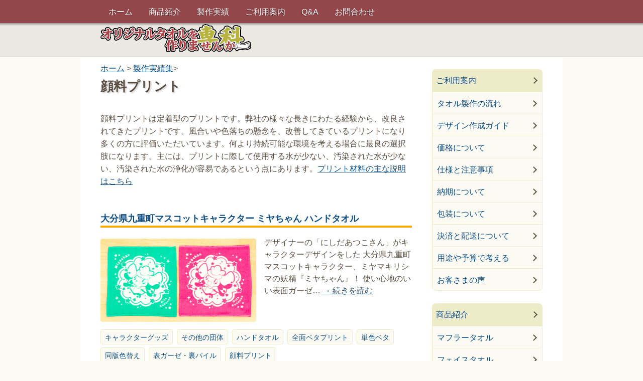

--- FILE ---
content_type: text/html; charset=UTF-8
request_url: https://www.original-towel.jp/tag/pigment-print-towel
body_size: 11869
content:
<!DOCTYPE html> <!--[if IE 7]><html class="ie ie7" lang="ja"> <![endif]--> <!--[if IE 8]><html class="ie ie8" lang="ja"> <![endif]--> <!--[if !(IE 7) & !(IE 8)]><!--><html lang="ja"> <!--<![endif]--><head itemscope itemtype="http://schema.org/WebSite"><meta charset="UTF-8" /><meta itemprop="url" content="https://www.original-towel.jp/" /><meta itemprop="name" content="オリジナルタオルを作りま専科" /><meta name="viewport" content="width=device-width" /><link media="all" href="https://www.original-towel.jp/wp/wp-content/cache/autoptimize/css/autoptimize_70a711e34ed5bb65a619f4f65088d23b.css" rel="stylesheet"><title>製作実績 | 顔料プリント | オリジナルタオルを作りま専科</title><link rel="profile" href="http://gmpg.org/xfn/11" /> <!--[if lt IE 9]> <script src="https://www.original-towel.jp/wp/wp-content/themes/sanwatowel/js/html5.js" type="text/javascript"></script> <![endif]--><link rel="alternate" type="application/rss+xml" title="RSS" href="https://www.original-towel.jp/feed"><meta name="format-detection" content="telephone=no" /><meta name='robots' content='max-image-preview:large' /> <script type="text/javascript" src="https://www.original-towel.jp/wp/wp-includes/js/jquery/jquery.min.js" id="jquery-core-js"></script> <script type="text/javascript" src="https://www.original-towel.jp/wp/wp-includes/js/jquery/jquery-migrate.min.js" id="jquery-migrate-js"></script> <link rel="icon" href="https://www.original-towel.jp/wp/wp-content/uploads/2022/07/cropped-towelsanwaicon-32x32.png" sizes="32x32" /><link rel="icon" href="https://www.original-towel.jp/wp/wp-content/uploads/2022/07/cropped-towelsanwaicon-192x192.png" sizes="192x192" /><link rel="apple-touch-icon" href="https://www.original-towel.jp/wp/wp-content/uploads/2022/07/cropped-towelsanwaicon-180x180.png" /><meta name="msapplication-TileImage" content="https://www.original-towel.jp/wp/wp-content/uploads/2022/07/cropped-towelsanwaicon-270x270.png" />  <script async src="https://www.googletagmanager.com/gtag/js?id=UA-3650838-1"></script> <script>window.dataLayer = window.dataLayer || [];
  function gtag(){dataLayer.push(arguments);}
  gtag('js', new Date());

  gtag('config', 'UA-3650838-1');</script> </head><body class="archive tag tag-pigment-print-towel tag-147 wp-theme-sanwatowel fa_v7_css case-examples"><div id="fb-root"></div><div id="hidden"><div id="page" class="hfeed site"><header id="masthead" class="site-header" role="banner"><nav id="site-navigation" class="main-navigation" role="navigation"><div class="menu-%e3%82%b0%e3%83%ad%e3%83%bc%e3%83%90%e3%83%ab%e3%83%8a%e3%83%93%e3%82%b2%e3%83%bc%e3%82%b7%e3%83%a7%e3%83%b3-container"><ul id="menu-%e3%82%b0%e3%83%ad%e3%83%bc%e3%83%90%e3%83%ab%e3%83%8a%e3%83%93%e3%82%b2%e3%83%bc%e3%82%b7%e3%83%a7%e3%83%b3" class="nav-menu"><li id="menu-item-728" class="menu-item menu-item-type-post_type menu-item-object-page menu-item-home menu-item-728"><a href="https://www.original-towel.jp/">ホーム</a></li><li id="menu-item-99" class="menu-item menu-item-type-post_type menu-item-object-page menu-item-99"><a href="https://www.original-towel.jp/items">商品紹介</a></li><li id="menu-item-180" class="menu-item menu-item-type-taxonomy menu-item-object-category menu-item-180"><a href="https://www.original-towel.jp/case-examples">製作実績</a></li><li id="menu-item-725" class="menu-item menu-item-type-post_type menu-item-object-page menu-item-725"><a href="https://www.original-towel.jp/guidance">ご利用案内</a></li><li id="menu-item-347" class="menu-item menu-item-type-taxonomy menu-item-object-category menu-item-347"><a href="https://www.original-towel.jp/faq">Q&#038;A</a></li><li id="menu-item-733" class="menu-item menu-item-type-post_type menu-item-object-page menu-item-733"><a href="https://www.original-towel.jp/contact">お問合わせ</a></li></ul></div></nav><hgroup><h1 class="site-title"><a href="https://www.original-towel.jp/" rel="home"><img src="https://www.original-towel.jp/wp/wp-content/themes/sanwatowel/images/title.png" width="300" height="56" alt="オリジナルタオルを作りま専科" /></a></h1></hgroup></header><div id="main" class="wrapper"><section id="primary" class="site-content"><div id="content" role="main"><header class="archive-header"><div class="title-column"><div class="breadcrumbs"> <span property="itemListElement" typeof="ListItem"><a property="item" typeof="WebPage" title="オリジナルタオルを作りま専科へ" href="https://www.original-towel.jp" class="home" ><span property="name">ホーム</span></a><meta property="position" content="1"> &gt; </span><span property="itemListElement" typeof="ListItem"><a property="item" typeof="WebPage" title="製作実績「顔料プリント」の一覧" href="https://www.original-towel.jp/case-examples" class="archive taxonomy post_tag current-item" aria-current="page"><span property="name">製作実績集</span></a><meta property="position" content="2">&gt; </span><span class="archive taxonomy post_tag current-item">顔料プリント</span></div><h1 class="archive-title"><span>顔料プリント</span></h1></div><div class="archive-meta"><p>顔料プリントは定着型のプリントです。弊社の様々な長きにわたる経験から、改良されてきたプリントです。風合いや色落ちの懸念を、改善してきているプリントになり多くの方に評価いただいています。何より持続可能な環境を考える場合に最良の選択肢になります。主には、プリントに際して使用する水が少ない、汚染された水が少ない、汚染された水の浄化が容易であるという点にあります。<a href="https://www.original-towel.jp/guidance/notes/pigment-print">プリント材料の主な説明はこちら</a></p></div></header><article id="post-20585" class="post-20585 post type-post status-publish format-standard has-post-thumbnail category-case-examples tag-character-goods tag-group-supplies tag-hand-towel tag-borderless tag-one-color tag-same-screen-plate-different-colors tag-gauze-towel tag-pigment-print-towel case-examples"  itemscope itemtype="http://schema.org/Article"><header class="entry-header"><h2 class="entry-title" itemprop="name"><a href="https://www.original-towel.jp/sanwaht-42" rel="bookmark">大分県九重町マスコットキャラクター ミヤちゃん ハンドタオル</a></h2></header><div class="entry-summary clear" itemprop="description"> <a href="https://www.original-towel.jp/sanwaht-42" rel="bookmark"><noscript><img width="300" height="161" src="https://www.original-towel.jp/wp/wp-content/uploads/2026/01/oitamiyachan01.jpg" class="attachment-300x300 size-300x300 wp-post-image" alt="ミヤマキリシマの妖精ミヤちゃん" decoding="async" srcset="https://www.original-towel.jp/wp/wp-content/uploads/2026/01/oitamiyachan01.jpg 670w, https://www.original-towel.jp/wp/wp-content/uploads/2026/01/oitamiyachan01-512x275.jpg 512w, https://www.original-towel.jp/wp/wp-content/uploads/2026/01/oitamiyachan01-624x335.jpg 624w" sizes="(max-width: 300px) 100vw, 300px" /></noscript><img width="300" height="161" src='data:image/svg+xml,%3Csvg%20xmlns=%22http://www.w3.org/2000/svg%22%20viewBox=%220%200%20300%20161%22%3E%3C/svg%3E' data-src="https://www.original-towel.jp/wp/wp-content/uploads/2026/01/oitamiyachan01.jpg" class="lazyload attachment-300x300 size-300x300 wp-post-image" alt="ミヤマキリシマの妖精ミヤちゃん" decoding="async" data-srcset="https://www.original-towel.jp/wp/wp-content/uploads/2026/01/oitamiyachan01.jpg 670w, https://www.original-towel.jp/wp/wp-content/uploads/2026/01/oitamiyachan01-512x275.jpg 512w, https://www.original-towel.jp/wp/wp-content/uploads/2026/01/oitamiyachan01-624x335.jpg 624w" data-sizes="(max-width: 300px) 100vw, 300px" />デザイナーの「にしだあつこさん」がキャラクターデザインをした 大分県九重町マスコットキャラクター、ミヤマキリシマの妖精『ミヤちゃん』！ 使い心地のいい表面ガーゼ…<span> → 続きを読む</span></a></div><footer class="entry-meta"><div class="tag-list"><a href="https://www.original-towel.jp/tag/character-goods" rel="tag">キャラクターグッズ</a><a href="https://www.original-towel.jp/tag/group-supplies" rel="tag">その他の団体</a><a href="https://www.original-towel.jp/tag/hand-towel" rel="tag">ハンドタオル</a><a href="https://www.original-towel.jp/tag/borderless" rel="tag">全面ベタプリント</a><a href="https://www.original-towel.jp/tag/one-color" rel="tag">単色ベタ</a><a href="https://www.original-towel.jp/tag/same-screen-plate-different-colors" rel="tag">同版色替え</a><a href="https://www.original-towel.jp/tag/gauze-towel" rel="tag">表ガーゼ・裏パイル</a><a href="https://www.original-towel.jp/tag/pigment-print-towel" rel="tag">顔料プリント</a></div></footer></article><article id="post-20626" class="post-20626 post type-post status-publish format-standard has-post-thumbnail category-case-examples tag-event-supplies tag-pile-fabric tag-face-towel tag-frame tag-1-color tag-pigment-print-towel case-examples"  itemscope itemtype="http://schema.org/Article"><header class="entry-header"><h2 class="entry-title" itemprop="name"><a href="https://www.original-towel.jp/sanwaft-553" rel="bookmark">大阪府　光明台夏まつり実行委員会様　夏祭り応援タオル</a></h2></header><div class="entry-summary clear" itemprop="description"> <a href="https://www.original-towel.jp/sanwaft-553" rel="bookmark"><noscript><img width="300" height="161" src="https://www.original-towel.jp/wp/wp-content/uploads/2026/01/koumyoudaisai01.jpg" class="attachment-300x300 size-300x300 wp-post-image" alt="光明台夏まつり実行委員会応援タオル" decoding="async" srcset="https://www.original-towel.jp/wp/wp-content/uploads/2026/01/koumyoudaisai01.jpg 670w, https://www.original-towel.jp/wp/wp-content/uploads/2026/01/koumyoudaisai01-512x275.jpg 512w, https://www.original-towel.jp/wp/wp-content/uploads/2026/01/koumyoudaisai01-624x335.jpg 624w" sizes="(max-width: 300px) 100vw, 300px" /></noscript><img width="300" height="161" src='data:image/svg+xml,%3Csvg%20xmlns=%22http://www.w3.org/2000/svg%22%20viewBox=%220%200%20300%20161%22%3E%3C/svg%3E' data-src="https://www.original-towel.jp/wp/wp-content/uploads/2026/01/koumyoudaisai01.jpg" class="lazyload attachment-300x300 size-300x300 wp-post-image" alt="光明台夏まつり実行委員会応援タオル" decoding="async" data-srcset="https://www.original-towel.jp/wp/wp-content/uploads/2026/01/koumyoudaisai01.jpg 670w, https://www.original-towel.jp/wp/wp-content/uploads/2026/01/koumyoudaisai01-512x275.jpg 512w, https://www.original-towel.jp/wp/wp-content/uploads/2026/01/koumyoudaisai01-624x335.jpg 624w" data-sizes="(max-width: 300px) 100vw, 300px" />使用生地：パイル230匁カラータオル枠内プリント プリント色数：１色（黒） 使用生地：パイル230匁フェイスタオル枠内プリント プリント色数：１色（赤）<span> → 続きを読む</span></a></div><footer class="entry-meta"><div class="tag-list"><a href="https://www.original-towel.jp/tag/event-supplies" rel="tag">その他のイベント</a><a href="https://www.original-towel.jp/tag/pile-fabric" rel="tag">パイル生地</a><a href="https://www.original-towel.jp/tag/face-towel" rel="tag">フェイスタオル</a><a href="https://www.original-towel.jp/tag/frame" rel="tag">枠内プリント</a><a href="https://www.original-towel.jp/tag/1-color" rel="tag">色数1色</a><a href="https://www.original-towel.jp/tag/pigment-print-towel" rel="tag">顔料プリント</a></div></footer></article><article id="post-20600" class="post-20600 post type-post status-publish format-standard has-post-thumbnail category-case-examples tag-shirring-fabric tag-event-supplies tag-cheerleading-team tag-face-towel tag-borderless tag-one-color tag-pigment-print-towel case-examples"  itemscope itemtype="http://schema.org/Article"><header class="entry-header"><h2 class="entry-title" itemprop="name"><a href="https://www.original-towel.jp/sanwaft-557" rel="bookmark">愛媛ジュニアチアOtters様　チームタオル　フェイスタオル</a></h2></header><div class="entry-summary clear" itemprop="description"> <a href="https://www.original-towel.jp/sanwaft-557" rel="bookmark"><noscript><img width="300" height="161" src="https://www.original-towel.jp/wp/wp-content/uploads/2026/01/ehimeotter01.jpg" class="attachment-300x300 size-300x300 wp-post-image" alt="えひめ　かわうそ　オッターズ" decoding="async" srcset="https://www.original-towel.jp/wp/wp-content/uploads/2026/01/ehimeotter01.jpg 670w, https://www.original-towel.jp/wp/wp-content/uploads/2026/01/ehimeotter01-512x275.jpg 512w, https://www.original-towel.jp/wp/wp-content/uploads/2026/01/ehimeotter01-624x335.jpg 624w" sizes="(max-width: 300px) 100vw, 300px" /></noscript><img width="300" height="161" src='data:image/svg+xml,%3Csvg%20xmlns=%22http://www.w3.org/2000/svg%22%20viewBox=%220%200%20300%20161%22%3E%3C/svg%3E' data-src="https://www.original-towel.jp/wp/wp-content/uploads/2026/01/ehimeotter01.jpg" class="lazyload attachment-300x300 size-300x300 wp-post-image" alt="えひめ　かわうそ　オッターズ" decoding="async" data-srcset="https://www.original-towel.jp/wp/wp-content/uploads/2026/01/ehimeotter01.jpg 670w, https://www.original-towel.jp/wp/wp-content/uploads/2026/01/ehimeotter01-512x275.jpg 512w, https://www.original-towel.jp/wp/wp-content/uploads/2026/01/ehimeotter01-624x335.jpg 624w" data-sizes="(max-width: 300px) 100vw, 300px" />使用生地：顔料シャーリングフェイスタオル全面ベタプリント プリント色数：１色（青）<span> → 続きを読む</span></a></div><footer class="entry-meta"><div class="tag-list"><a href="https://www.original-towel.jp/tag/shirring-fabric" rel="tag">シャーリング生地</a><a href="https://www.original-towel.jp/tag/event-supplies" rel="tag">その他のイベント</a><a href="https://www.original-towel.jp/tag/cheerleading-team" rel="tag">チアリーディング</a><a href="https://www.original-towel.jp/tag/face-towel" rel="tag">フェイスタオル</a><a href="https://www.original-towel.jp/tag/borderless" rel="tag">全面ベタプリント</a><a href="https://www.original-towel.jp/tag/one-color" rel="tag">単色ベタ</a><a href="https://www.original-towel.jp/tag/pigment-print-towel" rel="tag">顔料プリント</a></div></footer></article><article id="post-20619" class="post-20619 post type-post status-publish format-standard has-post-thumbnail category-case-examples tag-football-team tag-shirring-fabric tag-face-towel tag-school tag-frame tag-3-colors tag-pigment-print-towel case-examples"  itemscope itemtype="http://schema.org/Article"><header class="entry-header"><h2 class="entry-title" itemprop="name"><a href="https://www.original-towel.jp/sanwaft-554" rel="bookmark">愛知県   OZORA.FC様 チームタオル フェイスタオル</a></h2></header><div class="entry-summary clear" itemprop="description"> <a href="https://www.original-towel.jp/sanwaft-554" rel="bookmark"><noscript><img width="300" height="161" src="https://www.original-towel.jp/wp/wp-content/uploads/2026/01/ozorafcft01.jpg" class="attachment-300x300 size-300x300 wp-post-image" alt="OZORA.FCタオル" decoding="async" srcset="https://www.original-towel.jp/wp/wp-content/uploads/2026/01/ozorafcft01.jpg 670w, https://www.original-towel.jp/wp/wp-content/uploads/2026/01/ozorafcft01-512x275.jpg 512w, https://www.original-towel.jp/wp/wp-content/uploads/2026/01/ozorafcft01-624x335.jpg 624w" sizes="(max-width: 300px) 100vw, 300px" /></noscript><img width="300" height="161" src='data:image/svg+xml,%3Csvg%20xmlns=%22http://www.w3.org/2000/svg%22%20viewBox=%220%200%20300%20161%22%3E%3C/svg%3E' data-src="https://www.original-towel.jp/wp/wp-content/uploads/2026/01/ozorafcft01.jpg" class="lazyload attachment-300x300 size-300x300 wp-post-image" alt="OZORA.FCタオル" decoding="async" data-srcset="https://www.original-towel.jp/wp/wp-content/uploads/2026/01/ozorafcft01.jpg 670w, https://www.original-towel.jp/wp/wp-content/uploads/2026/01/ozorafcft01-512x275.jpg 512w, https://www.original-towel.jp/wp/wp-content/uploads/2026/01/ozorafcft01-624x335.jpg 624w" data-sizes="(max-width: 300px) 100vw, 300px" />使用生地：顔料シャーリングフェイスタオル枠内プリント プリント色数：3色（水色・黄色・黒）<span> → 続きを読む</span></a></div><footer class="entry-meta"><div class="tag-list"><a href="https://www.original-towel.jp/tag/football-team" rel="tag">サッカー</a><a href="https://www.original-towel.jp/tag/shirring-fabric" rel="tag">シャーリング生地</a><a href="https://www.original-towel.jp/tag/face-towel" rel="tag">フェイスタオル</a><a href="https://www.original-towel.jp/tag/school" rel="tag">各種学校・教室</a><a href="https://www.original-towel.jp/tag/frame" rel="tag">枠内プリント</a><a href="https://www.original-towel.jp/tag/3-colors" rel="tag">色数3色</a><a href="https://www.original-towel.jp/tag/pigment-print-towel" rel="tag">顔料プリント</a></div></footer></article><article id="post-20613" class="post-20613 post type-post status-publish format-standard has-post-thumbnail category-case-examples tag-shirring-fabric tag-softball-team tag-face-towel tag-borderless tag-school tag-2-colors tag-pigment-print-towel case-examples"  itemscope itemtype="http://schema.org/Article"><header class="entry-header"><h2 class="entry-title" itemprop="name"><a href="https://www.original-towel.jp/sanwaft-555" rel="bookmark">大阪府 大阪ウィナーズ様 ソフトボール大会出場記念タオル</a></h2></header><div class="entry-summary clear" itemprop="description"> <a href="https://www.original-towel.jp/sanwaft-555" rel="bookmark"><noscript><img width="300" height="161" src="https://www.original-towel.jp/wp/wp-content/uploads/2026/01/winners01.jpg" class="attachment-300x300 size-300x300 wp-post-image" alt="中学生女子ｿﾌﾄﾎﾞｰﾙ　大阪Winners" decoding="async" srcset="https://www.original-towel.jp/wp/wp-content/uploads/2026/01/winners01.jpg 670w, https://www.original-towel.jp/wp/wp-content/uploads/2026/01/winners01-512x275.jpg 512w, https://www.original-towel.jp/wp/wp-content/uploads/2026/01/winners01-624x335.jpg 624w" sizes="(max-width: 300px) 100vw, 300px" /></noscript><img width="300" height="161" src='data:image/svg+xml,%3Csvg%20xmlns=%22http://www.w3.org/2000/svg%22%20viewBox=%220%200%20300%20161%22%3E%3C/svg%3E' data-src="https://www.original-towel.jp/wp/wp-content/uploads/2026/01/winners01.jpg" class="lazyload attachment-300x300 size-300x300 wp-post-image" alt="中学生女子ｿﾌﾄﾎﾞｰﾙ　大阪Winners" decoding="async" data-srcset="https://www.original-towel.jp/wp/wp-content/uploads/2026/01/winners01.jpg 670w, https://www.original-towel.jp/wp/wp-content/uploads/2026/01/winners01-512x275.jpg 512w, https://www.original-towel.jp/wp/wp-content/uploads/2026/01/winners01-624x335.jpg 624w" data-sizes="(max-width: 300px) 100vw, 300px" />使用生地：顔料シャーリングフェイスタオル全面ベタプリント プリント色数：2色（紺・赤）<span> → 続きを読む</span></a></div><footer class="entry-meta"><div class="tag-list"><a href="https://www.original-towel.jp/tag/shirring-fabric" rel="tag">シャーリング生地</a><a href="https://www.original-towel.jp/tag/softball-team" rel="tag">ソフトボール</a><a href="https://www.original-towel.jp/tag/face-towel" rel="tag">フェイスタオル</a><a href="https://www.original-towel.jp/tag/borderless" rel="tag">全面ベタプリント</a><a href="https://www.original-towel.jp/tag/school" rel="tag">各種学校・教室</a><a href="https://www.original-towel.jp/tag/2-colors" rel="tag">色数2色</a><a href="https://www.original-towel.jp/tag/pigment-print-towel" rel="tag">顔料プリント</a></div></footer></article><article id="post-20607" class="post-20607 post type-post status-publish format-standard has-post-thumbnail category-case-examples tag-group-supplies tag-pile-fabric tag-face-towel tag-frame tag-1-color tag-pigment-print-towel case-examples"  itemscope itemtype="http://schema.org/Article"><header class="entry-header"><h2 class="entry-title" itemprop="name"><a href="https://www.original-towel.jp/sanwaft-556" rel="bookmark">愛知県　半田商工会議所青年部様　イベントタオル</a></h2></header><div class="entry-summary clear" itemprop="description"> <a href="https://www.original-towel.jp/sanwaft-556" rel="bookmark"><noscript><img width="300" height="200" src="https://www.original-towel.jp/wp/wp-content/uploads/2026/01/handayeg01.jpg" class="attachment-300x300 size-300x300 wp-post-image" alt="半田商工会議所青年部　ウォーサバ" decoding="async" srcset="https://www.original-towel.jp/wp/wp-content/uploads/2026/01/handayeg01.jpg 670w, https://www.original-towel.jp/wp/wp-content/uploads/2026/01/handayeg01-512x342.jpg 512w, https://www.original-towel.jp/wp/wp-content/uploads/2026/01/handayeg01-624x416.jpg 624w" sizes="(max-width: 300px) 100vw, 300px" /></noscript><img width="300" height="200" src='data:image/svg+xml,%3Csvg%20xmlns=%22http://www.w3.org/2000/svg%22%20viewBox=%220%200%20300%20200%22%3E%3C/svg%3E' data-src="https://www.original-towel.jp/wp/wp-content/uploads/2026/01/handayeg01.jpg" class="lazyload attachment-300x300 size-300x300 wp-post-image" alt="半田商工会議所青年部　ウォーサバ" decoding="async" data-srcset="https://www.original-towel.jp/wp/wp-content/uploads/2026/01/handayeg01.jpg 670w, https://www.original-towel.jp/wp/wp-content/uploads/2026/01/handayeg01-512x342.jpg 512w, https://www.original-towel.jp/wp/wp-content/uploads/2026/01/handayeg01-624x416.jpg 624w" data-sizes="(max-width: 300px) 100vw, 300px" />使用生地：パイル200匁フェイスタオル枠内プリント プリント色数：１色（水色）<span> → 続きを読む</span></a></div><footer class="entry-meta"><div class="tag-list"><a href="https://www.original-towel.jp/tag/group-supplies" rel="tag">その他の団体</a><a href="https://www.original-towel.jp/tag/pile-fabric" rel="tag">パイル生地</a><a href="https://www.original-towel.jp/tag/face-towel" rel="tag">フェイスタオル</a><a href="https://www.original-towel.jp/tag/frame" rel="tag">枠内プリント</a><a href="https://www.original-towel.jp/tag/1-color" rel="tag">色数1色</a><a href="https://www.original-towel.jp/tag/pigment-print-towel" rel="tag">顔料プリント</a></div></footer></article><article id="post-20640" class="post-20640 post type-post status-publish format-standard has-post-thumbnail category-case-examples tag-shirring-fabric tag-band-artist tag-face-towel tag-borderless tag-one-color tag-concert-live tag-pigment-print-towel case-examples"  itemscope itemtype="http://schema.org/Article"><header class="entry-header"><h2 class="entry-title" itemprop="name"><a href="https://www.original-towel.jp/sanwaft-552" rel="bookmark">mokuyouvi様　バンドグッズ　ライブ　イベント</a></h2></header><div class="entry-summary clear" itemprop="description"> <a href="https://www.original-towel.jp/sanwaft-552" rel="bookmark"><noscript><img width="300" height="161" src="https://www.original-towel.jp/wp/wp-content/uploads/2026/01/mokuyouvi01.jpg" class="attachment-300x300 size-300x300 wp-post-image" alt="バンドグッズ　mokuyouvi" decoding="async" srcset="https://www.original-towel.jp/wp/wp-content/uploads/2026/01/mokuyouvi01.jpg 670w, https://www.original-towel.jp/wp/wp-content/uploads/2026/01/mokuyouvi01-512x275.jpg 512w, https://www.original-towel.jp/wp/wp-content/uploads/2026/01/mokuyouvi01-624x335.jpg 624w" sizes="(max-width: 300px) 100vw, 300px" /></noscript><img width="300" height="161" src='data:image/svg+xml,%3Csvg%20xmlns=%22http://www.w3.org/2000/svg%22%20viewBox=%220%200%20300%20161%22%3E%3C/svg%3E' data-src="https://www.original-towel.jp/wp/wp-content/uploads/2026/01/mokuyouvi01.jpg" class="lazyload attachment-300x300 size-300x300 wp-post-image" alt="バンドグッズ　mokuyouvi" decoding="async" data-srcset="https://www.original-towel.jp/wp/wp-content/uploads/2026/01/mokuyouvi01.jpg 670w, https://www.original-towel.jp/wp/wp-content/uploads/2026/01/mokuyouvi01-512x275.jpg 512w, https://www.original-towel.jp/wp/wp-content/uploads/2026/01/mokuyouvi01-624x335.jpg 624w" data-sizes="(max-width: 300px) 100vw, 300px" />使用生地：顔料シャーリングフェイスタオル全面ベタプリント プリント色数：１色（紺系）<span> → 続きを読む</span></a></div><footer class="entry-meta"><div class="tag-list"><a href="https://www.original-towel.jp/tag/shirring-fabric" rel="tag">シャーリング生地</a><a href="https://www.original-towel.jp/tag/band-artist" rel="tag">バンド・アーティスト</a><a href="https://www.original-towel.jp/tag/face-towel" rel="tag">フェイスタオル</a><a href="https://www.original-towel.jp/tag/borderless" rel="tag">全面ベタプリント</a><a href="https://www.original-towel.jp/tag/one-color" rel="tag">単色ベタ</a><a href="https://www.original-towel.jp/tag/concert-live" rel="tag">音楽ライブ・音フェス</a><a href="https://www.original-towel.jp/tag/pigment-print-towel" rel="tag">顔料プリント</a></div></footer></article><article id="post-20593" class="post-20593 post type-post status-publish format-standard has-post-thumbnail category-case-examples tag-shirring-fabric tag-muffler-towel tag-rugby-football tag-borderless tag-2-colors tag-pigment-print-towel case-examples"  itemscope itemtype="http://schema.org/Article"><header class="entry-header"><h2 class="entry-title" itemprop="name"><a href="https://www.original-towel.jp/sanwamt-408" rel="bookmark">日本大学第二高等学校アメリカンフットボール部様</a></h2></header><div class="entry-summary clear" itemprop="description"> <a href="https://www.original-towel.jp/sanwamt-408" rel="bookmark"><noscript><img width="300" height="161" src="https://www.original-towel.jp/wp/wp-content/uploads/2026/01/hinon-univ-af-01.jpg" class="attachment-300x300 size-300x300 wp-post-image" alt="日本大学第二高等学校アメリカンフットボール部様マフラータオル" decoding="async" srcset="https://www.original-towel.jp/wp/wp-content/uploads/2026/01/hinon-univ-af-01.jpg 670w, https://www.original-towel.jp/wp/wp-content/uploads/2026/01/hinon-univ-af-01-512x275.jpg 512w, https://www.original-towel.jp/wp/wp-content/uploads/2026/01/hinon-univ-af-01-624x335.jpg 624w" sizes="(max-width: 300px) 100vw, 300px" /></noscript><img width="300" height="161" src='data:image/svg+xml,%3Csvg%20xmlns=%22http://www.w3.org/2000/svg%22%20viewBox=%220%200%20300%20161%22%3E%3C/svg%3E' data-src="https://www.original-towel.jp/wp/wp-content/uploads/2026/01/hinon-univ-af-01.jpg" class="lazyload attachment-300x300 size-300x300 wp-post-image" alt="日本大学第二高等学校アメリカンフットボール部様マフラータオル" decoding="async" data-srcset="https://www.original-towel.jp/wp/wp-content/uploads/2026/01/hinon-univ-af-01.jpg 670w, https://www.original-towel.jp/wp/wp-content/uploads/2026/01/hinon-univ-af-01-512x275.jpg 512w, https://www.original-towel.jp/wp/wp-content/uploads/2026/01/hinon-univ-af-01-624x335.jpg 624w" data-sizes="(max-width: 300px) 100vw, 300px" />使用生地：顔料シャーリングマフラータオル全面ベタプリント プリント色数：2色（赤・黒）<span> → 続きを読む</span></a></div><footer class="entry-meta"><div class="tag-list"><a href="https://www.original-towel.jp/tag/shirring-fabric" rel="tag">シャーリング生地</a><a href="https://www.original-towel.jp/tag/muffler-towel" rel="tag">マフラータオル</a><a href="https://www.original-towel.jp/tag/rugby-football" rel="tag">ラグビー・アメフト</a><a href="https://www.original-towel.jp/tag/borderless" rel="tag">全面ベタプリント</a><a href="https://www.original-towel.jp/tag/2-colors" rel="tag">色数2色</a><a href="https://www.original-towel.jp/tag/pigment-print-towel" rel="tag">顔料プリント</a></div></footer></article><article id="post-20664" class="post-20664 post type-post status-publish format-standard has-post-thumbnail category-case-examples tag-shirring-fabric tag-event-supplies tag-face-towel tag-restaurant tag-frame tag-2-colors tag-pigment-print-towel case-examples"  itemscope itemtype="http://schema.org/Article"><header class="entry-header"><h2 class="entry-title" itemprop="name"><a href="https://www.original-towel.jp/sanwaft-550" rel="bookmark">愛知県東海市　HAPIKAN様　BEER GARDEN　フェイスタオル</a></h2></header><div class="entry-summary clear" itemprop="description"> <a href="https://www.original-towel.jp/sanwaft-550" rel="bookmark"><noscript><img width="300" height="161" src="https://www.original-towel.jp/wp/wp-content/uploads/2026/01/2025hapikan01.jpg" class="attachment-300x300 size-300x300 wp-post-image" alt="HAPIKAN BEER GARDENタオル" decoding="async" srcset="https://www.original-towel.jp/wp/wp-content/uploads/2026/01/2025hapikan01.jpg 670w, https://www.original-towel.jp/wp/wp-content/uploads/2026/01/2025hapikan01-512x275.jpg 512w, https://www.original-towel.jp/wp/wp-content/uploads/2026/01/2025hapikan01-624x335.jpg 624w" sizes="(max-width: 300px) 100vw, 300px" /></noscript><img width="300" height="161" src='data:image/svg+xml,%3Csvg%20xmlns=%22http://www.w3.org/2000/svg%22%20viewBox=%220%200%20300%20161%22%3E%3C/svg%3E' data-src="https://www.original-towel.jp/wp/wp-content/uploads/2026/01/2025hapikan01.jpg" class="lazyload attachment-300x300 size-300x300 wp-post-image" alt="HAPIKAN BEER GARDENタオル" decoding="async" data-srcset="https://www.original-towel.jp/wp/wp-content/uploads/2026/01/2025hapikan01.jpg 670w, https://www.original-towel.jp/wp/wp-content/uploads/2026/01/2025hapikan01-512x275.jpg 512w, https://www.original-towel.jp/wp/wp-content/uploads/2026/01/2025hapikan01-624x335.jpg 624w" data-sizes="(max-width: 300px) 100vw, 300px" />使用生地：顔料シャーリングフェイスタオル枠内プリント プリント色数：2色（黄色・黒・）<span> → 続きを読む</span></a></div><footer class="entry-meta"><div class="tag-list"><a href="https://www.original-towel.jp/tag/shirring-fabric" rel="tag">シャーリング生地</a><a href="https://www.original-towel.jp/tag/event-supplies" rel="tag">その他のイベント</a><a href="https://www.original-towel.jp/tag/face-towel" rel="tag">フェイスタオル</a><a href="https://www.original-towel.jp/tag/restaurant" rel="tag">レストラン・料理店・居酒屋</a><a href="https://www.original-towel.jp/tag/frame" rel="tag">枠内プリント</a><a href="https://www.original-towel.jp/tag/2-colors" rel="tag">色数2色</a><a href="https://www.original-towel.jp/tag/pigment-print-towel" rel="tag">顔料プリント</a></div></footer></article><article id="post-20657" class="post-20657 post type-post status-publish format-standard has-post-thumbnail category-case-examples tag-shirring-fabric tag-face-towel tag-borderless tag-koshien tag-2-colors tag-pigment-print-towel case-examples"  itemscope itemtype="http://schema.org/Article"><header class="entry-header"><h2 class="entry-title" itemprop="name"><a href="https://www.original-towel.jp/sanwaft-551" rel="bookmark">長崎県立壱岐高等学校　甲子園出場記念タオル　顔料プリント551</a></h2></header><div class="entry-summary clear" itemprop="description"> <a href="https://www.original-towel.jp/sanwaft-551" rel="bookmark"><noscript><img width="300" height="161" src="https://www.original-towel.jp/wp/wp-content/uploads/2026/01/konishi-onosuke01.jpg" class="attachment-300x300 size-300x300 wp-post-image" alt="甲子園タオル　甲子園デザイン" decoding="async" srcset="https://www.original-towel.jp/wp/wp-content/uploads/2026/01/konishi-onosuke01.jpg 670w, https://www.original-towel.jp/wp/wp-content/uploads/2026/01/konishi-onosuke01-512x275.jpg 512w, https://www.original-towel.jp/wp/wp-content/uploads/2026/01/konishi-onosuke01-624x335.jpg 624w" sizes="(max-width: 300px) 100vw, 300px" /></noscript><img width="300" height="161" src='data:image/svg+xml,%3Csvg%20xmlns=%22http://www.w3.org/2000/svg%22%20viewBox=%220%200%20300%20161%22%3E%3C/svg%3E' data-src="https://www.original-towel.jp/wp/wp-content/uploads/2026/01/konishi-onosuke01.jpg" class="lazyload attachment-300x300 size-300x300 wp-post-image" alt="甲子園タオル　甲子園デザイン" decoding="async" data-srcset="https://www.original-towel.jp/wp/wp-content/uploads/2026/01/konishi-onosuke01.jpg 670w, https://www.original-towel.jp/wp/wp-content/uploads/2026/01/konishi-onosuke01-512x275.jpg 512w, https://www.original-towel.jp/wp/wp-content/uploads/2026/01/konishi-onosuke01-624x335.jpg 624w" data-sizes="(max-width: 300px) 100vw, 300px" />使用生地：顔料シャーリングフェイスタオル全面ベタプリント プリント色数：2色（黒・エンジ）<span> → 続きを読む</span></a></div><footer class="entry-meta"><div class="tag-list"><a href="https://www.original-towel.jp/tag/shirring-fabric" rel="tag">シャーリング生地</a><a href="https://www.original-towel.jp/tag/face-towel" rel="tag">フェイスタオル</a><a href="https://www.original-towel.jp/tag/borderless" rel="tag">全面ベタプリント</a><a href="https://www.original-towel.jp/tag/koshien" rel="tag">甲子園出場記念</a><a href="https://www.original-towel.jp/tag/2-colors" rel="tag">色数2色</a><a href="https://www.original-towel.jp/tag/pigment-print-towel" rel="tag">顔料プリント</a></div></footer></article><article id="post-20670" class="post-20670 post type-post status-publish format-standard has-post-thumbnail category-case-examples tag-shirring-fabric tag-muffler-towel tag-borderless tag-one-color tag-school tag-baceball-team tag-pigment-print-towel case-examples"  itemscope itemtype="http://schema.org/Article"><header class="entry-header"><h2 class="entry-title" itemprop="name"><a href="https://www.original-towel.jp/sanwamt-407" rel="bookmark">大阪府立北かわち皐が丘高等学校硬式野球部様　マフラータオル</a></h2></header><div class="entry-summary clear" itemprop="description"> <a href="https://www.original-towel.jp/sanwamt-407" rel="bookmark"><noscript><img width="300" height="161" src="https://www.original-towel.jp/wp/wp-content/uploads/2026/01/kitakawachi01.jpg" class="attachment-300x300 size-300x300 wp-post-image" alt="大阪府立北かわち皐が丘高等学校硬式野球部タオル" decoding="async" srcset="https://www.original-towel.jp/wp/wp-content/uploads/2026/01/kitakawachi01.jpg 670w, https://www.original-towel.jp/wp/wp-content/uploads/2026/01/kitakawachi01-512x275.jpg 512w, https://www.original-towel.jp/wp/wp-content/uploads/2026/01/kitakawachi01-624x335.jpg 624w" sizes="(max-width: 300px) 100vw, 300px" /></noscript><img width="300" height="161" src='data:image/svg+xml,%3Csvg%20xmlns=%22http://www.w3.org/2000/svg%22%20viewBox=%220%200%20300%20161%22%3E%3C/svg%3E' data-src="https://www.original-towel.jp/wp/wp-content/uploads/2026/01/kitakawachi01.jpg" class="lazyload attachment-300x300 size-300x300 wp-post-image" alt="大阪府立北かわち皐が丘高等学校硬式野球部タオル" decoding="async" data-srcset="https://www.original-towel.jp/wp/wp-content/uploads/2026/01/kitakawachi01.jpg 670w, https://www.original-towel.jp/wp/wp-content/uploads/2026/01/kitakawachi01-512x275.jpg 512w, https://www.original-towel.jp/wp/wp-content/uploads/2026/01/kitakawachi01-624x335.jpg 624w" data-sizes="(max-width: 300px) 100vw, 300px" />使用生地：顔料シャーリングマフラータオル全面ベタプリント プリント色数：１色（キミドリ）<span> → 続きを読む</span></a></div><footer class="entry-meta"><div class="tag-list"><a href="https://www.original-towel.jp/tag/shirring-fabric" rel="tag">シャーリング生地</a><a href="https://www.original-towel.jp/tag/muffler-towel" rel="tag">マフラータオル</a><a href="https://www.original-towel.jp/tag/borderless" rel="tag">全面ベタプリント</a><a href="https://www.original-towel.jp/tag/one-color" rel="tag">単色ベタ</a><a href="https://www.original-towel.jp/tag/school" rel="tag">各種学校・教室</a><a href="https://www.original-towel.jp/tag/baceball-team" rel="tag">野球</a><a href="https://www.original-towel.jp/tag/pigment-print-towel" rel="tag">顔料プリント</a></div></footer></article><article id="post-20118" class="post-20118 post type-post status-publish format-standard has-post-thumbnail category-case-examples tag-shirring-fabric tag-event-supplies tag-muffler-towel tag-borderless tag-one-color tag-pigment-print-towel case-examples"  itemscope itemtype="http://schema.org/Article"><header class="entry-header"><h2 class="entry-title" itemprop="name"><a href="https://www.original-towel.jp/sanwamt-406" rel="bookmark">鷗州塾広島駅前校様　受験イベント用　マフラータオル</a></h2></header><div class="entry-summary clear" itemprop="description"> <a href="https://www.original-towel.jp/sanwamt-406" rel="bookmark"><noscript><img width="300" height="161" src="https://www.original-towel.jp/wp/wp-content/uploads/2025/07/oushu01.jpg" class="attachment-300x300 size-300x300 wp-post-image" alt="学習塾イベントグッズ　受験イベントグッズ" decoding="async" srcset="https://www.original-towel.jp/wp/wp-content/uploads/2025/07/oushu01.jpg 670w, https://www.original-towel.jp/wp/wp-content/uploads/2025/07/oushu01-512x275.jpg 512w, https://www.original-towel.jp/wp/wp-content/uploads/2025/07/oushu01-624x335.jpg 624w" sizes="(max-width: 300px) 100vw, 300px" /></noscript><img width="300" height="161" src='data:image/svg+xml,%3Csvg%20xmlns=%22http://www.w3.org/2000/svg%22%20viewBox=%220%200%20300%20161%22%3E%3C/svg%3E' data-src="https://www.original-towel.jp/wp/wp-content/uploads/2025/07/oushu01.jpg" class="lazyload attachment-300x300 size-300x300 wp-post-image" alt="学習塾イベントグッズ　受験イベントグッズ" decoding="async" data-srcset="https://www.original-towel.jp/wp/wp-content/uploads/2025/07/oushu01.jpg 670w, https://www.original-towel.jp/wp/wp-content/uploads/2025/07/oushu01-512x275.jpg 512w, https://www.original-towel.jp/wp/wp-content/uploads/2025/07/oushu01-624x335.jpg 624w" data-sizes="(max-width: 300px) 100vw, 300px" />マフラータオルの製作をご依頼いただきました。 お揃いのマフラータオルで受験生の皆さんもモチベーションアップします！ 使用生地：顔料シャーリングマフラータオル全面…<span> → 続きを読む</span></a></div><footer class="entry-meta"><div class="tag-list"><a href="https://www.original-towel.jp/tag/shirring-fabric" rel="tag">シャーリング生地</a><a href="https://www.original-towel.jp/tag/event-supplies" rel="tag">その他のイベント</a><a href="https://www.original-towel.jp/tag/muffler-towel" rel="tag">マフラータオル</a><a href="https://www.original-towel.jp/tag/borderless" rel="tag">全面ベタプリント</a><a href="https://www.original-towel.jp/tag/one-color" rel="tag">単色ベタ</a><a href="https://www.original-towel.jp/tag/pigment-print-towel" rel="tag">顔料プリント</a></div></footer></article><article id="post-20111" class="post-20111 post type-post status-publish format-standard has-post-thumbnail category-case-examples tag-shirring-fabric tag-face-towel tag-borderless tag-koshien tag-2-colors tag-pigment-print-towel case-examples"  itemscope itemtype="http://schema.org/Article"><header class="entry-header"><h2 class="entry-title" itemprop="name"><a href="https://www.original-towel.jp/sanwaft-541" rel="bookmark">神戸弘陵学園高等学校 女子硬式野球選手権大会出場 541</a></h2></header><div class="entry-summary clear" itemprop="description"> <a href="https://www.original-towel.jp/sanwaft-541" rel="bookmark"><noscript><img width="300" height="161" src="https://www.original-towel.jp/wp/wp-content/uploads/2025/07/horimizuho01.jpg" class="attachment-300x300 size-300x300 wp-post-image" alt="女子野球部記念タオル　甲子園デザイン" decoding="async" srcset="https://www.original-towel.jp/wp/wp-content/uploads/2025/07/horimizuho01.jpg 670w, https://www.original-towel.jp/wp/wp-content/uploads/2025/07/horimizuho01-512x275.jpg 512w, https://www.original-towel.jp/wp/wp-content/uploads/2025/07/horimizuho01-624x335.jpg 624w" sizes="(max-width: 300px) 100vw, 300px" /></noscript><img width="300" height="161" src='data:image/svg+xml,%3Csvg%20xmlns=%22http://www.w3.org/2000/svg%22%20viewBox=%220%200%20300%20161%22%3E%3C/svg%3E' data-src="https://www.original-towel.jp/wp/wp-content/uploads/2025/07/horimizuho01.jpg" class="lazyload attachment-300x300 size-300x300 wp-post-image" alt="女子野球部記念タオル　甲子園デザイン" decoding="async" data-srcset="https://www.original-towel.jp/wp/wp-content/uploads/2025/07/horimizuho01.jpg 670w, https://www.original-towel.jp/wp/wp-content/uploads/2025/07/horimizuho01-512x275.jpg 512w, https://www.original-towel.jp/wp/wp-content/uploads/2025/07/horimizuho01-624x335.jpg 624w" data-sizes="(max-width: 300px) 100vw, 300px" />顔料プリントにて製作をご依頼いただきました。 黒とピンクのプリントでかっこ良く仕上がっています。 女子野球部の選手さんからのご依頼も増え嬉しいです。 使用生地：…<span> → 続きを読む</span></a></div><footer class="entry-meta"><div class="tag-list"><a href="https://www.original-towel.jp/tag/shirring-fabric" rel="tag">シャーリング生地</a><a href="https://www.original-towel.jp/tag/face-towel" rel="tag">フェイスタオル</a><a href="https://www.original-towel.jp/tag/borderless" rel="tag">全面ベタプリント</a><a href="https://www.original-towel.jp/tag/koshien" rel="tag">甲子園出場記念</a><a href="https://www.original-towel.jp/tag/2-colors" rel="tag">色数2色</a><a href="https://www.original-towel.jp/tag/pigment-print-towel" rel="tag">顔料プリント</a></div></footer></article><article id="post-20104" class="post-20104 post type-post status-publish format-standard has-post-thumbnail category-case-examples tag-shirring-fabric tag-face-towel tag-borderless tag-koshien tag-2-colors tag-pigment-print-towel case-examples"  itemscope itemtype="http://schema.org/Article"><header class="entry-header"><h2 class="entry-title" itemprop="name"><a href="https://www.original-towel.jp/sanwaft-542" rel="bookmark">創成館高等学校　甲子園出場記念タオル　顔料プリント542</a></h2></header><div class="entry-summary clear" itemprop="description"> <a href="https://www.original-towel.jp/sanwaft-542" rel="bookmark"><noscript><img width="300" height="161" src="https://www.original-towel.jp/wp/wp-content/uploads/2025/07/shibataryuusei01.jpg" class="attachment-300x300 size-300x300 wp-post-image" alt="甲子園タオル　甲子園デザイン" decoding="async" srcset="https://www.original-towel.jp/wp/wp-content/uploads/2025/07/shibataryuusei01.jpg 670w, https://www.original-towel.jp/wp/wp-content/uploads/2025/07/shibataryuusei01-512x275.jpg 512w, https://www.original-towel.jp/wp/wp-content/uploads/2025/07/shibataryuusei01-624x335.jpg 624w" sizes="(max-width: 300px) 100vw, 300px" /></noscript><img width="300" height="161" src='data:image/svg+xml,%3Csvg%20xmlns=%22http://www.w3.org/2000/svg%22%20viewBox=%220%200%20300%20161%22%3E%3C/svg%3E' data-src="https://www.original-towel.jp/wp/wp-content/uploads/2025/07/shibataryuusei01.jpg" class="lazyload attachment-300x300 size-300x300 wp-post-image" alt="甲子園タオル　甲子園デザイン" decoding="async" data-srcset="https://www.original-towel.jp/wp/wp-content/uploads/2025/07/shibataryuusei01.jpg 670w, https://www.original-towel.jp/wp/wp-content/uploads/2025/07/shibataryuusei01-512x275.jpg 512w, https://www.original-towel.jp/wp/wp-content/uploads/2025/07/shibataryuusei01-624x335.jpg 624w" data-sizes="(max-width: 300px) 100vw, 300px" />甲子園出場記念タオルをご依頼いただきました。 赤とゴールド（黄土）の2色プリントです。メタリックなゴールドはプリントできないため、黄土色になります。 使用生地：…<span> → 続きを読む</span></a></div><footer class="entry-meta"><div class="tag-list"><a href="https://www.original-towel.jp/tag/shirring-fabric" rel="tag">シャーリング生地</a><a href="https://www.original-towel.jp/tag/face-towel" rel="tag">フェイスタオル</a><a href="https://www.original-towel.jp/tag/borderless" rel="tag">全面ベタプリント</a><a href="https://www.original-towel.jp/tag/koshien" rel="tag">甲子園出場記念</a><a href="https://www.original-towel.jp/tag/2-colors" rel="tag">色数2色</a><a href="https://www.original-towel.jp/tag/pigment-print-towel" rel="tag">顔料プリント</a></div></footer></article><article id="post-20505" class="post-20505 post type-post status-publish format-standard has-post-thumbnail category-case-examples tag-souvenirs-and-gifts tag-pile-fabric tag-face-towel tag-frame tag-2-colors tag-pigment-print-towel case-examples"  itemscope itemtype="http://schema.org/Article"><header class="entry-header"><h2 class="entry-title" itemprop="name"><a href="https://www.original-towel.jp/sanwaft-546" rel="bookmark">石川県　若い力を守る会様　カラータオル　記念タオル</a></h2></header><div class="entry-summary clear" itemprop="description"> <a href="https://www.original-towel.jp/sanwaft-546" rel="bookmark"><noscript><img width="300" height="161" src="https://www.original-towel.jp/wp/wp-content/uploads/2026/01/atsukumoero01.jpg" class="attachment-300x300 size-300x300 wp-post-image" alt="若い力を守る会　カラータオル" decoding="async" srcset="https://www.original-towel.jp/wp/wp-content/uploads/2026/01/atsukumoero01.jpg 670w, https://www.original-towel.jp/wp/wp-content/uploads/2026/01/atsukumoero01-512x275.jpg 512w, https://www.original-towel.jp/wp/wp-content/uploads/2026/01/atsukumoero01-624x335.jpg 624w" sizes="(max-width: 300px) 100vw, 300px" /></noscript><img width="300" height="161" src='data:image/svg+xml,%3Csvg%20xmlns=%22http://www.w3.org/2000/svg%22%20viewBox=%220%200%20300%20161%22%3E%3C/svg%3E' data-src="https://www.original-towel.jp/wp/wp-content/uploads/2026/01/atsukumoero01.jpg" class="lazyload attachment-300x300 size-300x300 wp-post-image" alt="若い力を守る会　カラータオル" decoding="async" data-srcset="https://www.original-towel.jp/wp/wp-content/uploads/2026/01/atsukumoero01.jpg 670w, https://www.original-towel.jp/wp/wp-content/uploads/2026/01/atsukumoero01-512x275.jpg 512w, https://www.original-towel.jp/wp/wp-content/uploads/2026/01/atsukumoero01-624x335.jpg 624w" data-sizes="(max-width: 300px) 100vw, 300px" />使用生地：パイル230匁カラータオル枠内プリント プリント色数：2色（黒・グレー）<span> → 続きを読む</span></a></div><footer class="entry-meta"><div class="tag-list"><a href="https://www.original-towel.jp/tag/souvenirs-and-gifts" rel="tag">その他の記念品</a><a href="https://www.original-towel.jp/tag/pile-fabric" rel="tag">パイル生地</a><a href="https://www.original-towel.jp/tag/face-towel" rel="tag">フェイスタオル</a><a href="https://www.original-towel.jp/tag/frame" rel="tag">枠内プリント</a><a href="https://www.original-towel.jp/tag/2-colors" rel="tag">色数2色</a><a href="https://www.original-towel.jp/tag/pigment-print-towel" rel="tag">顔料プリント</a></div></footer></article><div class="ori_pagenavi"><span>1 / 16ページ</span><span class="current">1</span><a href='https://www.original-towel.jp/tag/pigment-print-towel/page/2' class="inactive">2</a><a href='https://www.original-towel.jp/tag/pigment-print-towel/page/3' class="inactive">3</a><a href='https://www.original-towel.jp/tag/pigment-print-towel/page/2'>次へ &rsaquo;</a><a href='https://www.original-towel.jp/tag/pigment-print-towel/page/16'>最後へ &raquo;</a></div><nav><ul class="case-category" style="margin-top:24px;"><li><a href="https://www.original-towel.jp/tag/muffler-towel">マフラータオルの製作実績</a></li><li><a href="https://www.original-towel.jp/tag/face-towel">フェイスタオルの製作実績</a></li><li><a href="https://www.original-towel.jp/tag/sports-towel">スポーツタオルの製作実績</a></li><li><a href="https://www.original-towel.jp/tag/hand-towel">ハンドタオルの製作実績</a></li><li><a href="https://www.original-towel.jp/tag/mini-towel-handkerchief">ミニタオルハンカチの製作実績</a></li><li><a href="https://www.original-towel.jp/tag/bath-towel">バスタオルの製作実績</a></li><li><a href="https://www.original-towel.jp/tag/tenugui">日本手ぬぐいの製作実績</a></li><li><a href="https://www.original-towel.jp/tag/tenugui-handkerchief">手ぬぐいハンカチの製作実績</a></li></ul><h2>用途別事例一覧</h2><ul class="count-tag-cloud clear"><li><a href="https://www.original-towel.jp/tag/concert-live">音楽ライブ・音フェス<span>(73)</span></a></li><li><a href="https://www.original-towel.jp/tag/track-and-field">陸上競技<span>(6)</span></a></li><li><a href="https://www.original-towel.jp/tag/longevity">長寿祝い・敬老の日<span>(5)</span></a></li><li><a href="https://www.original-towel.jp/tag/baceball-team">野球<span>(214)</span></a></li><li><a href="https://www.original-towel.jp/tag/60th-birthday">還暦祝い<span>(2)</span></a></li><li><a href="https://www.original-towel.jp/tag/prize">賞品・景品・参加賞<span>(36)</span></a></li><li><a href="https://www.original-towel.jp/tag/for-sale">販売用・オリジナルブランド<span>(86)</span></a></li><li><a href="https://www.original-towel.jp/tag/promotional">販促品・贈答品・ノベルティ<span>(99)</span></a></li><li><a href="https://www.original-towel.jp/tag/memento">記念品<span>(35)</span></a></li><li><a href="https://www.original-towel.jp/tag/tourist-association">観光協会・観光物産協会<span>(7)</span></a></li><li><a href="https://www.original-towel.jp/tag/talent">芸能人・タレント<span>(11)</span></a></li><li><a href="https://www.original-towel.jp/tag/dance-team">舞踊・ダンス<span>(31)</span></a></li><li><a href="https://www.original-towel.jp/tag/mma">総合格闘技<span>(5)</span></a></li><li><a href="https://www.original-towel.jp/tag/wedding-gifts">結婚記念・結婚祝い<span>(17)</span></a></li><li><a href="https://www.original-towel.jp/tag/completion">竣工・落成・上棟式<span>(9)</span></a></li><li><a href="https://www.original-towel.jp/tag/karate">空手<span>(2)</span></a></li><li><a href="https://www.original-towel.jp/tag/mountaineering-team">登山・トレッキング<span>(9)</span></a></li><li><a href="https://www.original-towel.jp/tag/clinic">病院・医院・医療法人<span>(13)</span></a></li><li><a href="https://www.original-towel.jp/tag/koshien">甲子園出場記念<span>(225)</span></a></li><li><a href="https://www.original-towel.jp/tag/fire-company">消防団・防火協会<span>(11)</span></a></li><li><a href="https://www.original-towel.jp/tag/swimming">水泳<span>(5)</span></a></li><li><a href="https://www.original-towel.jp/tag/school-festival">文化祭・学園祭<span>(26)</span></a></li><li><a href="https://www.original-towel.jp/tag/festival">御祭り・祭囃子・神輿会<span>(20)</span></a></li><li><a href="https://www.original-towel.jp/tag/kyudo">弓道<span>(5)</span></a></li><li><a href="https://www.original-towel.jp/tag/shop">店舗・ショップ<span>(58)</span></a></li><li><a href="https://www.original-towel.jp/tag/death-anniversary">年忌の引き出物<span>(2)</span></a></li><li><a href="https://www.original-towel.jp/tag/outdoor-party">屋外パーティー<span>(3)</span></a></li><li><a href="https://www.original-towel.jp/tag/participate">大会出場記念・優勝記念<span>(53)</span></a></li><li><a href="https://www.original-towel.jp/tag/local-government">地方公共団体・自治体・自治会<span>(20)</span></a></li><li><a href="https://www.original-towel.jp/tag/organization">団体・委員会<span>(30)</span></a></li><li><a href="https://www.original-towel.jp/tag/store-association">商店街・商店会<span>(5)</span></a></li><li><a href="https://www.original-towel.jp/tag/chamber-of-commerce">商工会議所・青年会議所<span>(1)</span></a></li><li><a href="https://www.original-towel.jp/tag/anniversary">周年記念品<span>(154)</span></a></li><li><a href="https://www.original-towel.jp/tag/reunion">同窓会・OB会・OG会<span>(9)</span></a></li><li><a href="https://www.original-towel.jp/tag/coterie">同人イベント・グッズ<span>(5)</span></a></li><li><a href="https://www.original-towel.jp/tag/school">各種学校・教室<span>(151)</span></a></li><li><a href="https://www.original-towel.jp/tag/cooperative">協同組合・同業組合・JA<span>(5)</span></a></li><li><a href="https://www.original-towel.jp/tag/graduation">卒部・卒業・退職記念<span>(60)</span></a></li><li><a href="https://www.original-towel.jp/tag/troupe">劇団・演劇<span>(8)</span></a></li><li><a href="https://www.original-towel.jp/tag/kendo">剣道<span>(2)</span></a></li><li><a href="https://www.original-towel.jp/tag/public-corporation">公共団体・非営利団体<span>(16)</span></a></li><li><a href="https://www.original-towel.jp/tag/sports-association">体育協会・連盟<span>(15)</span></a></li><li><a href="https://www.original-towel.jp/tag/company">企業・事業者<span>(72)</span></a></li><li><a href="https://www.original-towel.jp/tag/restaurant">レストラン・料理店・居酒屋<span>(22)</span></a></li><li><a href="https://www.original-towel.jp/tag/rugby-football">ラグビー・アメフト<span>(16)</span></a></li><li><a href="https://www.original-towel.jp/tag/live-music-club">ライブハウス・クラブ<span>(24)</span></a></li><li><a href="https://www.original-towel.jp/tag/yosakoi-team">よさこい<span>(6)</span></a></li><li><a href="https://www.original-towel.jp/tag/marathon-ekiden">マラソン・駅伝・ランニング<span>(11)</span></a></li><li><a href="https://www.original-towel.jp/tag/boxing">ボクシング<span>(4)</span></a></li><li><a href="https://www.original-towel.jp/tag/bench-towel">ベンチタオル<span>(4)</span></a></li><li><a href="https://www.original-towel.jp/tag/futsal-team">フットサル<span>(7)</span></a></li><li><a href="https://www.original-towel.jp/tag/fan-club">ファンクラブ・応援団<span>(10)</span></a></li><li><a href="https://www.original-towel.jp/tag/band-artist">バンド・アーティスト<span>(98)</span></a></li><li><a href="https://www.original-towel.jp/tag/volleyball-team">バレーボール<span>(9)</span></a></li><li><a href="https://www.original-towel.jp/tag/badminton-team">バドミントン<span>(13)</span></a></li><li><a href="https://www.original-towel.jp/tag/basketball-team">バスケットボール<span>(17)</span></a></li><li><a href="https://www.original-towel.jp/tag/bar">バー・ラウンジ<span>(19)</span></a></li><li><a href="https://www.original-towel.jp/tag/tennis-team">テニス<span>(15)</span></a></li><li><a href="https://www.original-towel.jp/tag/cheerleading-team">チアリーディング<span>(9)</span></a></li><li><a href="https://www.original-towel.jp/tag/team-towel">チーム・サークル・同好会<span>(33)</span></a></li><li><a href="https://www.original-towel.jp/tag/diving">ダイビング<span>(2)</span></a></li><li><a href="https://www.original-towel.jp/tag/softball-team">ソフトボール<span>(19)</span></a></li><li><a href="https://www.original-towel.jp/tag/souvenirs-and-gifts">その他の記念品<span>(36)</span></a></li><li><a href="https://www.original-towel.jp/tag/group-supplies">その他の団体<span>(14)</span></a></li><li><a href="https://www.original-towel.jp/tag/team-supplies">その他のチーム・サークル<span>(24)</span></a></li><li><a href="https://www.original-towel.jp/tag/event-supplies">その他のイベント<span>(80)</span></a></li><li><a href="https://www.original-towel.jp/tag/sport-competition">スポーツ大会開催記念<span>(24)</span></a></li><li><a href="https://www.original-towel.jp/tag/football-team">サッカー<span>(54)</span></a></li><li><a href="https://www.original-towel.jp/tag/surfing-team">サーフィン<span>(3)</span></a></li><li><a href="https://www.original-towel.jp/tag/golf">ゴルフ<span>(12)</span></a></li><li><a href="https://www.original-towel.jp/tag/crowdfunding">クラウドファンディング<span>(2)</span></a></li><li><a href="https://www.original-towel.jp/tag/character-goods">キャラクターグッズ<span>(22)</span></a></li><li><a href="https://www.original-towel.jp/tag/canoe-rafting">カヌー・ラフティング<span>(1)</span></a></li><li><a href="https://www.original-towel.jp/tag/owners-club">オーナーズクラブ<span>(10)</span></a></li><li><a href="https://www.original-towel.jp/tag/motorcycle">オートバイ<span>(3)</span></a></li><li><a href="https://www.original-towel.jp/tag/walking">ウォーキング・遠足<span>(4)</span></a></li><li><a href="https://www.original-towel.jp/tag/event">イベント用<span>(44)</span></a></li></ul><h2>仕様別事例一覧</h2><ul class="count-tag-cloud clear"><li><a href="https://www.original-towel.jp/tag/shirring-fabric">シャーリング生地<span>(1064)</span></a></li><li><a href="https://www.original-towel.jp/tag/jacquard-weave-towel">ジャガード織<span>(3)</span></a></li><li><a href="https://www.original-towel.jp/tag/pile-fabric">パイル生地<span>(112)</span></a></li><li><a href="https://www.original-towel.jp/tag/fullcolor-print-towel">フルカラープリント<span>(36)</span></a></li><li><a href="https://www.original-towel.jp/tag/borderless">全面ベタプリント<span>(911)</span></a></li><li><a href="https://www.original-towel.jp/tag/one-color">単色ベタ<span>(453)</span></a></li><li><a href="https://www.original-towel.jp/tag/same-screen-plate-different-colors">同版色替え<span>(34)</span></a></li><li><a href="https://www.original-towel.jp/tag/name-tag">名前タグ<span>(40)</span></a></li><li><a href="https://www.original-towel.jp/tag/nasen">捺染<span>(2)</span></a></li><li><a href="https://www.original-towel.jp/tag/frame">枠内プリント<span>(328)</span></a></li><li><a href="https://www.original-towel.jp/tag/dye-print-towel">染料プリント<span>(45)</span></a></li><li><a href="https://www.original-towel.jp/tag/1-color">色数1色<span>(511)</span></a></li><li><a href="https://www.original-towel.jp/tag/2-colors">色数2色<span>(467)</span></a></li><li><a href="https://www.original-towel.jp/tag/3-colors">色数3色<span>(126)</span></a></li><li><a href="https://www.original-towel.jp/tag/4-colors">色数4色<span>(15)</span></a></li><li><a href="https://www.original-towel.jp/tag/5-colors">色数5色<span>(8)</span></a></li><li><a href="https://www.original-towel.jp/tag/6-colors">色数6色<span>(1)</span></a></li><li><a href="https://www.original-towel.jp/tag/7-colors">色数7色<span>(1)</span></a></li><li><a href="https://www.original-towel.jp/tag/8-colors">色数8色<span>(1)</span></a></li><li><a href="https://www.original-towel.jp/tag/gauze-towel">表ガーゼ・裏パイル<span>(56)</span></a></li><li><a href="https://www.original-towel.jp/tag/pigment-print-towel">顔料プリント<span>(238)</span></a></li></ul></nav></div></section><div id="secondary" class="widget-area" role="complementary"><aside id="nav_menu-3" class="widget widget_nav_menu"><a href="http://www.original-towel.jp/wp/guidance"><h3 class="widget-title">ご利用案内</h3></a><div class="menu-%e3%81%94%e5%88%a9%e7%94%a8%e6%a1%88%e5%86%85-container"><ul id="menu-%e3%81%94%e5%88%a9%e7%94%a8%e6%a1%88%e5%86%85" class="menu"><li id="menu-item-554" class="menu-item menu-item-type-post_type menu-item-object-page menu-item-554"><a href="https://www.original-towel.jp/guidance/flow">タオル製作の流れ</a></li><li id="menu-item-463" class="menu-item menu-item-type-post_type menu-item-object-page menu-item-463"><a href="https://www.original-towel.jp/guidance/design-guide">デザイン作成ガイド</a></li><li id="menu-item-1294" class="menu-item menu-item-type-post_type menu-item-object-page menu-item-1294"><a href="https://www.original-towel.jp/guidance/cost">価格について</a></li><li id="menu-item-1293" class="menu-item menu-item-type-post_type menu-item-object-page menu-item-1293"><a href="https://www.original-towel.jp/guidance/notes">仕様と注意事項</a></li><li id="menu-item-465" class="menu-item menu-item-type-post_type menu-item-object-page menu-item-465"><a href="https://www.original-towel.jp/guidance/delivery-term">納期について</a></li><li id="menu-item-702" class="menu-item menu-item-type-post_type menu-item-object-page menu-item-702"><a href="https://www.original-towel.jp/guidance/wrapping">包装について</a></li><li id="menu-item-697" class="menu-item menu-item-type-post_type menu-item-object-page menu-item-697"><a href="https://www.original-towel.jp/guidance/delivery-pay">決済と配送について</a></li><li id="menu-item-13696" class="menu-item menu-item-type-post_type menu-item-object-page menu-item-13696"><a href="https://www.original-towel.jp/uses-budget">用途や予算で考える</a></li><li id="menu-item-6743" class="menu-item menu-item-type-taxonomy menu-item-object-category menu-item-6743"><a href="https://www.original-towel.jp/customers-voice">お客さまの声</a></li></ul></div></aside><aside id="nav_menu-2" class="widget widget_nav_menu"><a href="http://www.original-towel.jp/wp/items"><h3 class="widget-title">商品紹介</h3></a><div class="menu-%e5%95%86%e5%93%81%e4%b8%80%e8%a6%a7-container"><ul id="menu-%e5%95%86%e5%93%81%e4%b8%80%e8%a6%a7" class="menu"><li id="menu-item-328" class="menu-item menu-item-type-post_type menu-item-object-page menu-item-328"><a href="https://www.original-towel.jp/items/muffler-towel">マフラータオル</a></li><li id="menu-item-329" class="menu-item menu-item-type-post_type menu-item-object-page menu-item-329"><a href="https://www.original-towel.jp/items/face-towel">フェイスタオル</a></li><li id="menu-item-330" class="menu-item menu-item-type-post_type menu-item-object-page menu-item-330"><a href="https://www.original-towel.jp/items/sports-towel">スポーツタオル</a></li><li id="menu-item-331" class="menu-item menu-item-type-post_type menu-item-object-page menu-item-331"><a href="https://www.original-towel.jp/items/hand-towel">ハンドタオル・ミニタオル</a></li><li id="menu-item-332" class="menu-item menu-item-type-post_type menu-item-object-page menu-item-332"><a href="https://www.original-towel.jp/items/bath-towel">バスタオル</a></li><li id="menu-item-333" class="menu-item menu-item-type-post_type menu-item-object-page menu-item-333"><a href="https://www.original-towel.jp/items/tenugui">オリジナル手ぬぐい作成</a></li></ul></div></aside></div></div><footer id="colophon" role="contentinfo" class="clear"><nav><div class="menu-%e3%83%95%e3%83%83%e3%82%bf%e3%83%bc%e3%83%aa%e3%83%b3%e3%82%af-container"><ul id="menu-%e3%83%95%e3%83%83%e3%82%bf%e3%83%bc%e3%83%aa%e3%83%b3%e3%82%af" class="footer-menu"><li id="menu-item-735" class="menu-item menu-item-type-post_type menu-item-object-page menu-item-735"><a href="https://www.original-towel.jp/about">会社案内</a></li><li id="menu-item-734" class="menu-item menu-item-type-taxonomy menu-item-object-category menu-item-734"><a href="https://www.original-towel.jp/customers-voice">お客さまの声</a></li><li id="menu-item-737" class="menu-item menu-item-type-post_type menu-item-object-page menu-item-privacy-policy menu-item-737"><a rel="privacy-policy" href="https://www.original-towel.jp/about/privacy-policy">個人情報保護</a></li><li id="menu-item-738" class="menu-item menu-item-type-post_type menu-item-object-page menu-item-738"><a href="https://www.original-towel.jp/about/specified-commercial-transactions-law-notice">特商法表記</a></li><li id="menu-item-784" class="menu-item menu-item-type-post_type menu-item-object-page menu-item-784"><a href="https://www.original-towel.jp/sitemap">サイトマップ</a></li><li id="menu-item-741" class="menu-item menu-item-type-custom menu-item-object-custom menu-item-741"><a href="https://www.instagram.com/towel_komachi/">instagram</a></li></ul></div></nav><div class="site-info clear"><div class="corp-info"><div class="corp-info-inner" itemscope itemtype="http://schema.org/LocalBusiness"><h2 itemprop="name">三和タオル製織株式会社</h2><p itemprop="description">安心・安全・高品質な国産オリジナルタオル、オーダータオル、名入れタオルを、京都丹波の自社工場で製造、販売しています。記念品やチームタオルはお任せください。</p><div class="fb-like" data-href="https://www.facebook.com/towelkomachi" data-width="308" data-layout="standard" data-action="like" data-share="false"></div><h3>所在地</h3><p itemprop="address" itemscope itemtype="http://schema.org/PostalAddress">〒<span itemprop="postalCode">620-1425</span> <span itemprop="addressRegion">京都府</span><span itemprop="addressLocality">福知山市</span><span itemprop="streetAddress">三和町菟原下166</span>（<a href="https://www.google.co.jp/maps/place/%E3%80%92620-1425+%E4%BA%AC%E9%83%BD%E5%BA%9C%E7%A6%8F%E7%9F%A5%E5%B1%B1%E5%B8%82%E4%B8%89%E5%92%8C%E7%94%BA%E8%8F%9F%E5%8E%9F%E4%B8%8B%EF%BC%91%EF%BC%96%EF%BC%96+%E4%B8%89%E5%92%8C%E3%82%BF%E3%82%AA%E3%83%AB%E8%A3%BD%E7%B9%94%E6%A0%AA%E5%BC%8F%E4%BC%9A%E7%A4%BE/@35.198753,135.255106,17z/" target="_blank">地図</a>）</p><h3>連絡先</h3><ul><li>電話: <span itemprop="telephone"><a href="tel:0773582218" class="telephone" onclick="gtag('event', 'tel', { 'event_category': 'smartphone', 'event_label': 'smartphone', });">0773-58-2218</a></span></li><li>FAX: <span itemprop="faxNumber">0773-58-2249</span></li><li>連絡先: <a href="https://www.original-towel.jp/contact">お問い合わせ</a></li></ul><h3>営業時間</h3><ul><li><time itemprop="openingHours" datetime="Mo-Sa 08:30-12:00">午前: 8:30から12:00</time><li><time itemprop="openingHours" datetime="Mo-Sa 13:00-17:00">午後: 13:00から17:00</time><li>定休日: 土曜／日曜／祝日</li></ul></div></div><div class="badgesbox clear"> <iframe src="https://www.original-towel.jp/cal.cgi" width="280" height="200" frameborder="0" scrolling="no" class="calendar"></iframe><div class="badgesbox-inner"><ul class="badges-1"><li><a href="https://www.towel-komachi.co.jp/" target="_blank"><noscript><img src="https://www.original-towel.jp/wp/wp-content/themes/sanwatowel/images/komachibana.jpg" width="150" alt="タオル小町" /></noscript><img class="lazyload" src='data:image/svg+xml,%3Csvg%20xmlns=%22http://www.w3.org/2000/svg%22%20viewBox=%220%200%20150%20100%22%3E%3C/svg%3E' data-src="https://www.original-towel.jp/wp/wp-content/themes/sanwatowel/images/komachibana.jpg" width="150" alt="タオル小町" /></a></li><li><a href="https://www.sanwatowel.jp/" target="_blank"><noscript><img src="https://www.original-towel.jp/wp/wp-content/themes/sanwatowel/images/sanwatowel.jpg" width="150" alt="三和タオル会社案内" /></noscript><img class="lazyload" src='data:image/svg+xml,%3Csvg%20xmlns=%22http://www.w3.org/2000/svg%22%20viewBox=%220%200%20150%20100%22%3E%3C/svg%3E' data-src="https://www.original-towel.jp/wp/wp-content/themes/sanwatowel/images/sanwatowel.jpg" width="150" alt="三和タオル会社案内" /></a></li></ul><ul class="badges-2"><li><a href="https://www.instagram.com/towel_komachi/" target="_blank"><noscript><img src="https://www.original-towel.jp/wp/wp-content/themes/sanwatowel/images/instagram.jpg" width="150" alt="instagram三和タオル" /></noscript><img class="lazyload" src='data:image/svg+xml,%3Csvg%20xmlns=%22http://www.w3.org/2000/svg%22%20viewBox=%220%200%20150%20100%22%3E%3C/svg%3E' data-src="https://www.original-towel.jp/wp/wp-content/themes/sanwatowel/images/instagram.jpg" width="150" alt="instagram三和タオル" /></a></li></ul></div></div></div><p>Copyright&copy; 2008–2026 三和タオル製織株式会社 All Rights Reserved.<br /> 「オリジナルタオルを作りま専科&reg;」は三和タオル製織株式会社の登録商標です。</p></footer></div></div> <script type="speculationrules">{"prefetch":[{"source":"document","where":{"and":[{"href_matches":"/*"},{"not":{"href_matches":["/wp/wp-*.php","/wp/wp-admin/*","/wp/wp-content/uploads/*","/wp/wp-content/*","/wp/wp-content/plugins/*","/wp/wp-content/themes/sanwatowel/*","/*\\?(.+)"]}},{"not":{"selector_matches":"a[rel~=\"nofollow\"]"}},{"not":{"selector_matches":".no-prefetch, .no-prefetch a"}}]},"eagerness":"conservative"}]}</script> <script>// Used by Gallery Custom Links to handle tenacious Lightboxes
				//jQuery(document).ready(function () {

					function mgclInit() {
						
						// In jQuery:
						// if (jQuery.fn.off) {
						// 	jQuery('.no-lightbox, .no-lightbox img').off('click'); // jQuery 1.7+
						// }
						// else {
						// 	jQuery('.no-lightbox, .no-lightbox img').unbind('click'); // < jQuery 1.7
						// }

						// 2022/10/24: In Vanilla JS
						var elements = document.querySelectorAll('.no-lightbox, .no-lightbox img');
						for (var i = 0; i < elements.length; i++) {
						 	elements[i].onclick = null;
						}


						// In jQuery:
						//jQuery('a.no-lightbox').click(mgclOnClick);

						// 2022/10/24: In Vanilla JS:
						var elements = document.querySelectorAll('a.no-lightbox');
						for (var i = 0; i < elements.length; i++) {
						 	elements[i].onclick = mgclOnClick;
						}

						// in jQuery:
						// if (jQuery.fn.off) {
						// 	jQuery('a.set-target').off('click'); // jQuery 1.7+
						// }
						// else {
						// 	jQuery('a.set-target').unbind('click'); // < jQuery 1.7
						// }
						// jQuery('a.set-target').click(mgclOnClick);

						// 2022/10/24: In Vanilla JS:
						var elements = document.querySelectorAll('a.set-target');
						for (var i = 0; i < elements.length; i++) {
						 	elements[i].onclick = mgclOnClick;
						}
					}

					function mgclOnClick() {
						if (!this.target || this.target == '' || this.target == '_self')
							window.location = this.href;
						else
							window.open(this.href,this.target);
						return false;
					}

					// From WP Gallery Custom Links
					// Reduce the number of  conflicting lightboxes
					function mgclAddLoadEvent(func) {
						var oldOnload = window.onload;
						if (typeof window.onload != 'function') {
							window.onload = func;
						} else {
							window.onload = function() {
								oldOnload();
								func();
							}
						}
					}

					mgclAddLoadEvent(mgclInit);
					mgclInit();

				//});</script> <script>document.addEventListener( 'wpcf7mailsent', function( event ) {
      if ( '480' == event.detail.contactFormId ) { //contactform7のidが480の場合のみ
        gtag('event', 'generate_lead', { 'wpcf7_type': 'コンタクトフォーム 1'});
      }
      else { //上記以外のフォームの場合
        gtag('event', 'generate_lead', { 'wpcf7_type': 'その他のフォーム'});
      }
    });</script> <script type="text/javascript">document.addEventListener( 'wpcf7mailsent', function( event ) {
    ga('send', 'pageview', '/sent');
    alert( "三和タオル製織です。問い合わせ内容は送信されました。自動返信されるメールの確認をお願いします。" );
}, false );</script> <a href="#top" id="page_top" class="page_top_btn">PAGE TOP</a><noscript><style>.lazyload{display:none;}</style></noscript><script data-noptimize="1">window.lazySizesConfig=window.lazySizesConfig||{};window.lazySizesConfig.loadMode=1;</script><script async data-noptimize="1" src='https://www.original-towel.jp/wp/wp-content/plugins/autoptimize/classes/external/js/lazysizes.min.js?ao_version=3.1.14'></script><script type="text/javascript" id="vkExUnit_master-js-js-extra">var vkExOpt = {"ajax_url":"https://www.original-towel.jp/wp/wp-admin/admin-ajax.php"};
//# sourceURL=vkExUnit_master-js-js-extra</script> <script type="text/javascript" src="https://www.original-towel.jp/wp/wp-content/plugins/vk-all-in-one-expansion-unit/assets/js/all.min.js" id="vkExUnit_master-js-js"></script> <script type="text/javascript" src="https://www.original-towel.jp/wp/wp-content/themes/sanwatowel/js/navigation.js" id="twentytwelve-navigation-js"></script> <script type="text/javascript" src="https://www.original-towel.jp/wp/wp-content/themes/sanwatowel/js/headroom.js"></script> <script type="text/javascript" src="https://www.original-towel.jp/wp/wp-content/themes/sanwatowel/js/jQuery.headroom.min.js"></script> <script type="text/javascript" src="https://www.original-towel.jp/wp/wp-content/themes/sanwatowel/js/sanwatowel.js"></script> </body></html>
<!--
Performance optimized by W3 Total Cache. Learn more: https://www.boldgrid.com/w3-total-cache/?utm_source=w3tc&utm_medium=footer_comment&utm_campaign=free_plugin

オブジェクトキャッシュ 28/118 オブジェクトが APC を使用中
Disk  を使用したページ キャッシュ
データベースキャッシュ 1/32 クエリーが0.610秒で APC を使用中

Served from: www.original-towel.jp @ 2026-01-22 20:35:41 by W3 Total Cache
-->